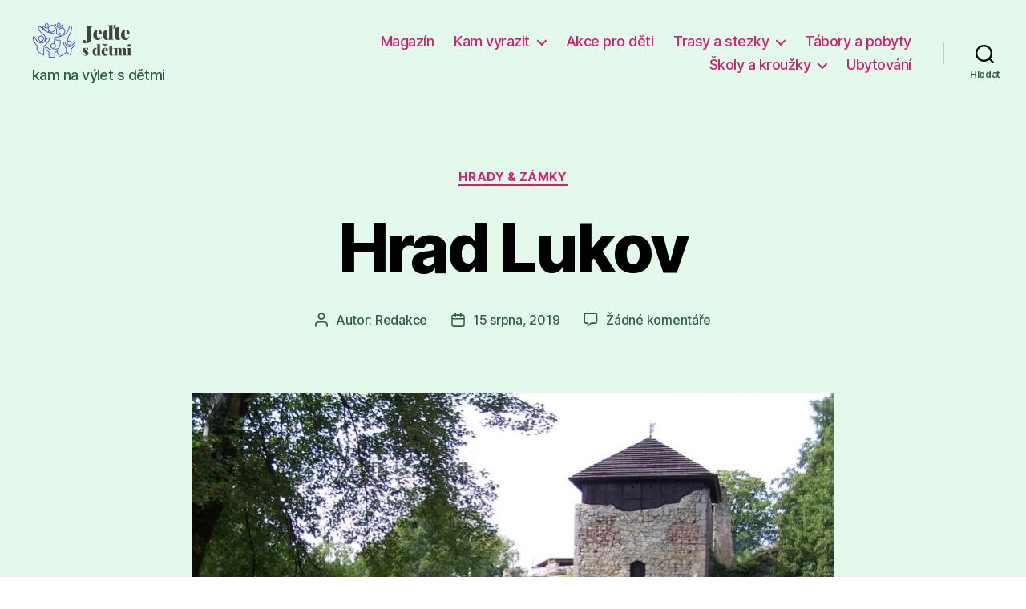

--- FILE ---
content_type: text/html; charset=UTF-8
request_url: https://www.jedtesdetmi.cz/hrad-lukov-253/
body_size: 10928
content:
<!DOCTYPE html>

<html class="no-js" lang="cs" prefix="og: http://ogp.me/ns#">

	<head>

		<meta charset="UTF-8">
		<meta name="viewport" content="width=device-width, initial-scale=1.0" >

		<link rel="profile" href="https://gmpg.org/xfn/11">

		
<!-- Search Engine Optimization by Rank Math - https://s.rankmath.com/home -->
<title>Hrad Lukov - Jeďte s dětmi</title>
<meta name="description" content="👉 Více informací a aktuality na oficiálním webu"/>
<meta name="robots" content="index, follow, max-snippet:-1, max-video-preview:-1, max-image-preview:large"/>
<link rel="canonical" href="https://www.jedtesdetmi.cz/hrad-lukov-253/" />
<meta property="og:locale" content="cs_CZ">
<meta property="og:type" content="article">
<meta property="og:title" content="Hrad Lukov - Jeďte s dětmi">
<meta property="og:description" content="👉 Více informací a aktuality na oficiálním webu">
<meta property="og:url" content="https://www.jedtesdetmi.cz/hrad-lukov-253/">
<meta property="og:site_name" content="Jeďte s dětmi">
<meta property="article:section" content="Hrady &amp; zámky">
<meta property="og:updated_time" content="2020-09-18T17:10:48+00:00">
<meta property="og:image" content="https://www.jedtesdetmi.cz/wp-content/uploads/2020/09/4b6d59833c10f.jpg">
<meta property="og:image:secure_url" content="https://www.jedtesdetmi.cz/wp-content/uploads/2020/09/4b6d59833c10f.jpg">
<meta property="og:image:width" content="800">
<meta property="og:image:height" content="601">
<meta property="og:image:alt" content="Hrad Lukov">
<meta property="og:image:type" content="image/jpeg">
<meta name="twitter:card" content="summary_large_image">
<meta name="twitter:title" content="Hrad Lukov - Jeďte s dětmi">
<meta name="twitter:description" content="👉 Více informací a aktuality na oficiálním webu">
<meta name="twitter:image" content="https://www.jedtesdetmi.cz/wp-content/uploads/2020/09/4b6d59833c10f.jpg">
<script type="application/ld+json">{"@context":"https:\/\/schema.org","@graph":[{"@type":"BlogPosting","headline":"Hrad Lukov - Je\u010fte s d\u011btmi","datePublished":"2019-08-15T07:01:50+00:00","dateModified":"2020-09-18T17:10:48+00:00","publisher":{"@type":"Organization","name":"admin","logo":{"@type":"ImageObject","url":false}},"mainEntityOfPage":{"@type":"WebPage","@id":"https:\/\/www.jedtesdetmi.cz\/hrad-lukov-253\/"},"author":{"@type":"Person","name":"Redakce"},"description":"\ud83d\udc49 V\u00edce informac\u00ed a aktuality na ofici\u00e1ln\u00edm webu","image":{"@type":"ImageObject","url":"https:\/\/www.jedtesdetmi.cz\/wp-content\/uploads\/2020\/09\/4b6d59833c10f.jpg","width":800,"height":601}}]}</script>
<!-- /Rank Math WordPress SEO plugin -->

<link rel='dns-prefetch' href='//s.w.org' />
<link rel="alternate" type="application/rss+xml" title="Jeďte s dětmi &raquo; RSS zdroj" href="https://www.jedtesdetmi.cz/feed/" />
<link rel="alternate" type="application/rss+xml" title="Jeďte s dětmi &raquo; RSS komentářů" href="https://www.jedtesdetmi.cz/comments/feed/" />
<link rel="alternate" type="application/rss+xml" title="Jeďte s dětmi &raquo; RSS komentářů pro Hrad Lukov" href="https://www.jedtesdetmi.cz/hrad-lukov-253/feed/" />
		<script>
			window._wpemojiSettings = {"baseUrl":"https:\/\/s.w.org\/images\/core\/emoji\/13.0.0\/72x72\/","ext":".png","svgUrl":"https:\/\/s.w.org\/images\/core\/emoji\/13.0.0\/svg\/","svgExt":".svg","source":{"concatemoji":"https:\/\/www.jedtesdetmi.cz\/wp-includes\/js\/wp-emoji-release.min.js?ver=5.5.17"}};
			!function(e,a,t){var n,r,o,i=a.createElement("canvas"),p=i.getContext&&i.getContext("2d");function s(e,t){var a=String.fromCharCode;p.clearRect(0,0,i.width,i.height),p.fillText(a.apply(this,e),0,0);e=i.toDataURL();return p.clearRect(0,0,i.width,i.height),p.fillText(a.apply(this,t),0,0),e===i.toDataURL()}function c(e){var t=a.createElement("script");t.src=e,t.defer=t.type="text/javascript",a.getElementsByTagName("head")[0].appendChild(t)}for(o=Array("flag","emoji"),t.supports={everything:!0,everythingExceptFlag:!0},r=0;r<o.length;r++)t.supports[o[r]]=function(e){if(!p||!p.fillText)return!1;switch(p.textBaseline="top",p.font="600 32px Arial",e){case"flag":return s([127987,65039,8205,9895,65039],[127987,65039,8203,9895,65039])?!1:!s([55356,56826,55356,56819],[55356,56826,8203,55356,56819])&&!s([55356,57332,56128,56423,56128,56418,56128,56421,56128,56430,56128,56423,56128,56447],[55356,57332,8203,56128,56423,8203,56128,56418,8203,56128,56421,8203,56128,56430,8203,56128,56423,8203,56128,56447]);case"emoji":return!s([55357,56424,8205,55356,57212],[55357,56424,8203,55356,57212])}return!1}(o[r]),t.supports.everything=t.supports.everything&&t.supports[o[r]],"flag"!==o[r]&&(t.supports.everythingExceptFlag=t.supports.everythingExceptFlag&&t.supports[o[r]]);t.supports.everythingExceptFlag=t.supports.everythingExceptFlag&&!t.supports.flag,t.DOMReady=!1,t.readyCallback=function(){t.DOMReady=!0},t.supports.everything||(n=function(){t.readyCallback()},a.addEventListener?(a.addEventListener("DOMContentLoaded",n,!1),e.addEventListener("load",n,!1)):(e.attachEvent("onload",n),a.attachEvent("onreadystatechange",function(){"complete"===a.readyState&&t.readyCallback()})),(n=t.source||{}).concatemoji?c(n.concatemoji):n.wpemoji&&n.twemoji&&(c(n.twemoji),c(n.wpemoji)))}(window,document,window._wpemojiSettings);
		</script>
		<style>
img.wp-smiley,
img.emoji {
	display: inline !important;
	border: none !important;
	box-shadow: none !important;
	height: 1em !important;
	width: 1em !important;
	margin: 0 .07em !important;
	vertical-align: -0.1em !important;
	background: none !important;
	padding: 0 !important;
}
</style>
	<link rel='stylesheet' id='wp-block-library-css'  href='https://www.jedtesdetmi.cz/wp-includes/css/dist/block-library/style.min.css?ver=5.5.17' media='all' />
<link rel='stylesheet' id='twentytwenty-style-css'  href='https://www.jedtesdetmi.cz/wp-content/themes/twentytwenty/style.css?ver=1.5' media='all' />
<style id='twentytwenty-style-inline-css'>
.color-accent,.color-accent-hover:hover,.color-accent-hover:focus,:root .has-accent-color,.has-drop-cap:not(:focus):first-letter,.wp-block-button.is-style-outline,a { color: #db2d79; }blockquote,.border-color-accent,.border-color-accent-hover:hover,.border-color-accent-hover:focus { border-color: #db2d79; }button,.button,.faux-button,.wp-block-button__link,.wp-block-file .wp-block-file__button,input[type="button"],input[type="reset"],input[type="submit"],.bg-accent,.bg-accent-hover:hover,.bg-accent-hover:focus,:root .has-accent-background-color,.comment-reply-link { background-color: #db2d79; }.fill-children-accent,.fill-children-accent * { fill: #db2d79; }:root .has-background-color,button,.button,.faux-button,.wp-block-button__link,.wp-block-file__button,input[type="button"],input[type="reset"],input[type="submit"],.wp-block-button,.comment-reply-link,.has-background.has-primary-background-color:not(.has-text-color),.has-background.has-primary-background-color *:not(.has-text-color),.has-background.has-accent-background-color:not(.has-text-color),.has-background.has-accent-background-color *:not(.has-text-color) { color: #ffffff; }:root .has-background-background-color { background-color: #ffffff; }body,.entry-title a,:root .has-primary-color { color: #000000; }:root .has-primary-background-color { background-color: #000000; }cite,figcaption,.wp-caption-text,.post-meta,.entry-content .wp-block-archives li,.entry-content .wp-block-categories li,.entry-content .wp-block-latest-posts li,.wp-block-latest-comments__comment-date,.wp-block-latest-posts__post-date,.wp-block-embed figcaption,.wp-block-image figcaption,.wp-block-pullquote cite,.comment-metadata,.comment-respond .comment-notes,.comment-respond .logged-in-as,.pagination .dots,.entry-content hr:not(.has-background),hr.styled-separator,:root .has-secondary-color { color: #6d6d6d; }:root .has-secondary-background-color { background-color: #6d6d6d; }pre,fieldset,input,textarea,table,table *,hr { border-color: #dbdbdb; }caption,code,code,kbd,samp,.wp-block-table.is-style-stripes tbody tr:nth-child(odd),:root .has-subtle-background-background-color { background-color: #dbdbdb; }.wp-block-table.is-style-stripes { border-bottom-color: #dbdbdb; }.wp-block-latest-posts.is-grid li { border-top-color: #dbdbdb; }:root .has-subtle-background-color { color: #dbdbdb; }body:not(.overlay-header) .primary-menu > li > a,body:not(.overlay-header) .primary-menu > li > .icon,.modal-menu a,.footer-menu a, .footer-widgets a,#site-footer .wp-block-button.is-style-outline,.wp-block-pullquote:before,.singular:not(.overlay-header) .entry-header a,.archive-header a,.header-footer-group .color-accent,.header-footer-group .color-accent-hover:hover { color: #d3216e; }.social-icons a,#site-footer button:not(.toggle),#site-footer .button,#site-footer .faux-button,#site-footer .wp-block-button__link,#site-footer .wp-block-file__button,#site-footer input[type="button"],#site-footer input[type="reset"],#site-footer input[type="submit"] { background-color: #d3216e; }.social-icons a,body:not(.overlay-header) .primary-menu ul,.header-footer-group button,.header-footer-group .button,.header-footer-group .faux-button,.header-footer-group .wp-block-button:not(.is-style-outline) .wp-block-button__link,.header-footer-group .wp-block-file__button,.header-footer-group input[type="button"],.header-footer-group input[type="reset"],.header-footer-group input[type="submit"] { color: #e3f9eb; }#site-header,.footer-nav-widgets-wrapper,#site-footer,.menu-modal,.menu-modal-inner,.search-modal-inner,.archive-header,.singular .entry-header,.singular .featured-media:before,.wp-block-pullquote:before { background-color: #e3f9eb; }.header-footer-group,body:not(.overlay-header) #site-header .toggle,.menu-modal .toggle { color: #000000; }body:not(.overlay-header) .primary-menu ul { background-color: #000000; }body:not(.overlay-header) .primary-menu > li > ul:after { border-bottom-color: #000000; }body:not(.overlay-header) .primary-menu ul ul:after { border-left-color: #000000; }.site-description,body:not(.overlay-header) .toggle-inner .toggle-text,.widget .post-date,.widget .rss-date,.widget_archive li,.widget_categories li,.widget cite,.widget_pages li,.widget_meta li,.widget_nav_menu li,.powered-by-wordpress,.to-the-top,.singular .entry-header .post-meta,.singular:not(.overlay-header) .entry-header .post-meta a { color: #305e40; }.header-footer-group pre,.header-footer-group fieldset,.header-footer-group input,.header-footer-group textarea,.header-footer-group table,.header-footer-group table *,.footer-nav-widgets-wrapper,#site-footer,.menu-modal nav *,.footer-widgets-outer-wrapper,.footer-top { border-color: #90e4ad; }.header-footer-group table caption,body:not(.overlay-header) .header-inner .toggle-wrapper::before { background-color: #90e4ad; }
</style>
<link rel='stylesheet' id='twentytwenty-print-style-css'  href='https://www.jedtesdetmi.cz/wp-content/themes/twentytwenty/print.css?ver=1.5' media='print' />
<script src='https://www.jedtesdetmi.cz/wp-content/themes/twentytwenty/assets/js/index.js?ver=1.5' id='twentytwenty-js-js' async></script>
<link rel="https://api.w.org/" href="https://www.jedtesdetmi.cz/wp-json/" /><link rel="alternate" type="application/json" href="https://www.jedtesdetmi.cz/wp-json/wp/v2/posts/882" /><link rel="EditURI" type="application/rsd+xml" title="RSD" href="https://www.jedtesdetmi.cz/xmlrpc.php?rsd" />
<link rel="wlwmanifest" type="application/wlwmanifest+xml" href="https://www.jedtesdetmi.cz/wp-includes/wlwmanifest.xml" /> 
<meta name="generator" content="WordPress 5.5.17" />
<link rel='shortlink' href='https://www.jedtesdetmi.cz/?p=882' />
<link rel="alternate" type="application/json+oembed" href="https://www.jedtesdetmi.cz/wp-json/oembed/1.0/embed?url=https%3A%2F%2Fwww.jedtesdetmi.cz%2Fhrad-lukov-253%2F" />
<link rel="alternate" type="text/xml+oembed" href="https://www.jedtesdetmi.cz/wp-json/oembed/1.0/embed?url=https%3A%2F%2Fwww.jedtesdetmi.cz%2Fhrad-lukov-253%2F&#038;format=xml" />
<!-- Analytics by WP Statistics v14.10.2 - https://wp-statistics.com/ -->
	<script>document.documentElement.className = document.documentElement.className.replace( 'no-js', 'js' );</script>
	<style id="custom-background-css">
body.custom-background { background-color: #ffffff; }
</style>
	<link rel="icon" href="https://www.jedtesdetmi.cz/wp-content/uploads/2020/09/cropped-jedte-s-detmi-ikona-32x32.png" sizes="32x32" />
<link rel="icon" href="https://www.jedtesdetmi.cz/wp-content/uploads/2020/09/cropped-jedte-s-detmi-ikona-192x192.png" sizes="192x192" />
<link rel="apple-touch-icon" href="https://www.jedtesdetmi.cz/wp-content/uploads/2020/09/cropped-jedte-s-detmi-ikona-180x180.png" />
<meta name="msapplication-TileImage" content="https://www.jedtesdetmi.cz/wp-content/uploads/2020/09/cropped-jedte-s-detmi-ikona-270x270.png" />

	</head>

	<body class="post-template-default single single-post postid-882 single-format-standard custom-background wp-custom-logo wp-embed-responsive singular enable-search-modal has-post-thumbnail has-single-pagination showing-comments show-avatars footer-top-hidden">

		<a class="skip-link screen-reader-text" href="#site-content">Přejít k obsahu</a>
		<header id="site-header" class="header-footer-group" role="banner">

			<div class="header-inner section-inner">

				<div class="header-titles-wrapper">

					
						<button class="toggle search-toggle mobile-search-toggle" data-toggle-target=".search-modal" data-toggle-body-class="showing-search-modal" data-set-focus=".search-modal .search-field" aria-expanded="false">
							<span class="toggle-inner">
								<span class="toggle-icon">
									<svg class="svg-icon" aria-hidden="true" role="img" focusable="false" xmlns="http://www.w3.org/2000/svg" width="23" height="23" viewBox="0 0 23 23"><path d="M38.710696,48.0601792 L43,52.3494831 L41.3494831,54 L37.0601792,49.710696 C35.2632422,51.1481185 32.9839107,52.0076499 30.5038249,52.0076499 C24.7027226,52.0076499 20,47.3049272 20,41.5038249 C20,35.7027226 24.7027226,31 30.5038249,31 C36.3049272,31 41.0076499,35.7027226 41.0076499,41.5038249 C41.0076499,43.9839107 40.1481185,46.2632422 38.710696,48.0601792 Z M36.3875844,47.1716785 C37.8030221,45.7026647 38.6734666,43.7048964 38.6734666,41.5038249 C38.6734666,36.9918565 35.0157934,33.3341833 30.5038249,33.3341833 C25.9918565,33.3341833 22.3341833,36.9918565 22.3341833,41.5038249 C22.3341833,46.0157934 25.9918565,49.6734666 30.5038249,49.6734666 C32.7048964,49.6734666 34.7026647,48.8030221 36.1716785,47.3875844 C36.2023931,47.347638 36.2360451,47.3092237 36.2726343,47.2726343 C36.3092237,47.2360451 36.347638,47.2023931 36.3875844,47.1716785 Z" transform="translate(-20 -31)" /></svg>								</span>
								<span class="toggle-text">Hledat</span>
							</span>
						</button><!-- .search-toggle -->

					
					<div class="header-titles">

						<div class="site-logo faux-heading"><a href="https://www.jedtesdetmi.cz/" class="custom-logo-link" rel="home"><img width="126" height="45" style="height: 45px;" src="https://www.jedtesdetmi.cz/wp-content/uploads/2020/09/jedte-s-detmi-logo2.png" class="custom-logo" alt="jeďte s dětmi na výlet" /></a><span class="screen-reader-text">Jeďte s dětmi</span></div><div class="site-description">kam na výlet s dětmi</div><!-- .site-description -->
					</div><!-- .header-titles -->

					<button class="toggle nav-toggle mobile-nav-toggle" data-toggle-target=".menu-modal"  data-toggle-body-class="showing-menu-modal" aria-expanded="false" data-set-focus=".close-nav-toggle">
						<span class="toggle-inner">
							<span class="toggle-icon">
								<svg class="svg-icon" aria-hidden="true" role="img" focusable="false" xmlns="http://www.w3.org/2000/svg" width="26" height="7" viewBox="0 0 26 7"><path fill-rule="evenodd" d="M332.5,45 C330.567003,45 329,43.4329966 329,41.5 C329,39.5670034 330.567003,38 332.5,38 C334.432997,38 336,39.5670034 336,41.5 C336,43.4329966 334.432997,45 332.5,45 Z M342,45 C340.067003,45 338.5,43.4329966 338.5,41.5 C338.5,39.5670034 340.067003,38 342,38 C343.932997,38 345.5,39.5670034 345.5,41.5 C345.5,43.4329966 343.932997,45 342,45 Z M351.5,45 C349.567003,45 348,43.4329966 348,41.5 C348,39.5670034 349.567003,38 351.5,38 C353.432997,38 355,39.5670034 355,41.5 C355,43.4329966 353.432997,45 351.5,45 Z" transform="translate(-329 -38)" /></svg>							</span>
							<span class="toggle-text">Menu</span>
						</span>
					</button><!-- .nav-toggle -->

				</div><!-- .header-titles-wrapper -->

				<div class="header-navigation-wrapper">

					
							<nav class="primary-menu-wrapper" aria-label="Vodorovně" role="navigation">

								<ul class="primary-menu reset-list-style">

								<li id="menu-item-637" class="menu-item menu-item-type-taxonomy menu-item-object-category menu-item-637"><a href="https://www.jedtesdetmi.cz/magazin/">Magazín</a></li>
<li id="menu-item-17160" class="menu-item menu-item-type-taxonomy menu-item-object-category current-post-ancestor menu-item-has-children menu-item-17160"><a href="https://www.jedtesdetmi.cz/kam-vyrazit/">Kam vyrazit</a><span class="icon"></span>
<ul class="sub-menu">
	<li id="menu-item-17161" class="menu-item menu-item-type-taxonomy menu-item-object-category menu-item-17161"><a href="https://www.jedtesdetmi.cz/kam-vyrazit/bazeny-a-aquaparky/">Bazény &amp; aquaparky</a></li>
	<li id="menu-item-17162" class="menu-item menu-item-type-taxonomy menu-item-object-category menu-item-17162"><a href="https://www.jedtesdetmi.cz/kam-vyrazit/botanicke-zahrady/">Botanické zahrady</a></li>
	<li id="menu-item-17163" class="menu-item menu-item-type-taxonomy menu-item-object-category menu-item-17163"><a href="https://www.jedtesdetmi.cz/kam-vyrazit/divadla-predstaveni/">Divadla &amp; představení</a></li>
	<li id="menu-item-17164" class="menu-item menu-item-type-taxonomy menu-item-object-category menu-item-17164"><a href="https://www.jedtesdetmi.cz/kam-vyrazit/dopravni-hriste/">Dopravní hřiště</a></li>
	<li id="menu-item-17165" class="menu-item menu-item-type-taxonomy menu-item-object-category current-post-ancestor current-menu-parent current-post-parent menu-item-17165"><a href="https://www.jedtesdetmi.cz/kam-vyrazit/hrady-zamky/">Hrady &amp; zámky</a></li>
	<li id="menu-item-17166" class="menu-item menu-item-type-taxonomy menu-item-object-category menu-item-17166"><a href="https://www.jedtesdetmi.cz/kam-vyrazit/jeskyne/">Jeskyně</a></li>
	<li id="menu-item-17167" class="menu-item menu-item-type-taxonomy menu-item-object-category menu-item-17167"><a href="https://www.jedtesdetmi.cz/kam-vyrazit/lanova-centra/">Lanová centra</a></li>
	<li id="menu-item-17168" class="menu-item menu-item-type-taxonomy menu-item-object-category menu-item-17168"><a href="https://www.jedtesdetmi.cz/kam-vyrazit/muzea/">Muzea</a></li>
	<li id="menu-item-17169" class="menu-item menu-item-type-taxonomy menu-item-object-category menu-item-17169"><a href="https://www.jedtesdetmi.cz/kam-vyrazit/rozhledny/">Rozhledny</a></li>
	<li id="menu-item-17170" class="menu-item menu-item-type-taxonomy menu-item-object-category menu-item-17170"><a href="https://www.jedtesdetmi.cz/kam-vyrazit/skiarealy-vleky/">Skiareály &amp; vleky</a></li>
	<li id="menu-item-17171" class="menu-item menu-item-type-taxonomy menu-item-object-category menu-item-17171"><a href="https://www.jedtesdetmi.cz/kam-vyrazit/sportovni-centra/">Sportovní centra</a></li>
	<li id="menu-item-17172" class="menu-item menu-item-type-taxonomy menu-item-object-category menu-item-17172"><a href="https://www.jedtesdetmi.cz/kam-vyrazit/zimni-hokejove-stadiony/">Zimní &amp; hokejové stadiony</a></li>
	<li id="menu-item-17173" class="menu-item menu-item-type-taxonomy menu-item-object-category menu-item-17173"><a href="https://www.jedtesdetmi.cz/kam-vyrazit/zoologicke-zahrady/">Zoologické zahrady</a></li>
</ul>
</li>
<li id="menu-item-17159" class="menu-item menu-item-type-taxonomy menu-item-object-category menu-item-17159"><a href="https://www.jedtesdetmi.cz/akce-pro-deti/">Akce pro děti</a></li>
<li id="menu-item-17174" class="menu-item menu-item-type-taxonomy menu-item-object-category menu-item-has-children menu-item-17174"><a href="https://www.jedtesdetmi.cz/trasy-a-stezky/">Trasy a stezky</a><span class="icon"></span>
<ul class="sub-menu">
	<li id="menu-item-17175" class="menu-item menu-item-type-taxonomy menu-item-object-category menu-item-17175"><a href="https://www.jedtesdetmi.cz/trasy-a-stezky/turisticka-informacni-centra/">Turistická informační centra</a></li>
	<li id="menu-item-17176" class="menu-item menu-item-type-taxonomy menu-item-object-category menu-item-17176"><a href="https://www.jedtesdetmi.cz/trasy-a-stezky/zajimava-mista/">Zajímavá místa</a></li>
</ul>
</li>
<li id="menu-item-17157" class="menu-item menu-item-type-taxonomy menu-item-object-category menu-item-17157"><a href="https://www.jedtesdetmi.cz/tabory-a-pobyty/">Tábory a pobyty</a></li>
<li id="menu-item-17177" class="menu-item menu-item-type-taxonomy menu-item-object-category menu-item-has-children menu-item-17177"><a href="https://www.jedtesdetmi.cz/krouzky-pro-deti/">Školy a kroužky</a><span class="icon"></span>
<ul class="sub-menu">
	<li id="menu-item-17178" class="menu-item menu-item-type-taxonomy menu-item-object-category menu-item-17178"><a href="https://www.jedtesdetmi.cz/krouzky-pro-deti/domy-deti-a-mladeze/">Domy dětí a mládeže</a></li>
	<li id="menu-item-17179" class="menu-item menu-item-type-taxonomy menu-item-object-category menu-item-17179"><a href="https://www.jedtesdetmi.cz/krouzky-pro-deti/jazykove-skoly/">Jazykové školy</a></li>
	<li id="menu-item-17180" class="menu-item menu-item-type-taxonomy menu-item-object-category menu-item-17180"><a href="https://www.jedtesdetmi.cz/krouzky-pro-deti/zakladni-umelecke-skoly/">Základní umělecké školy</a></li>
</ul>
</li>
<li id="menu-item-17156" class="menu-item menu-item-type-taxonomy menu-item-object-category menu-item-17156"><a href="https://www.jedtesdetmi.cz/ubytovani-pro-rodiny-s-detmi/">Ubytování</a></li>

								</ul>

							</nav><!-- .primary-menu-wrapper -->

						
						<div class="header-toggles hide-no-js">

						
							<div class="toggle-wrapper search-toggle-wrapper">

								<button class="toggle search-toggle desktop-search-toggle" data-toggle-target=".search-modal" data-toggle-body-class="showing-search-modal" data-set-focus=".search-modal .search-field" aria-expanded="false">
									<span class="toggle-inner">
										<svg class="svg-icon" aria-hidden="true" role="img" focusable="false" xmlns="http://www.w3.org/2000/svg" width="23" height="23" viewBox="0 0 23 23"><path d="M38.710696,48.0601792 L43,52.3494831 L41.3494831,54 L37.0601792,49.710696 C35.2632422,51.1481185 32.9839107,52.0076499 30.5038249,52.0076499 C24.7027226,52.0076499 20,47.3049272 20,41.5038249 C20,35.7027226 24.7027226,31 30.5038249,31 C36.3049272,31 41.0076499,35.7027226 41.0076499,41.5038249 C41.0076499,43.9839107 40.1481185,46.2632422 38.710696,48.0601792 Z M36.3875844,47.1716785 C37.8030221,45.7026647 38.6734666,43.7048964 38.6734666,41.5038249 C38.6734666,36.9918565 35.0157934,33.3341833 30.5038249,33.3341833 C25.9918565,33.3341833 22.3341833,36.9918565 22.3341833,41.5038249 C22.3341833,46.0157934 25.9918565,49.6734666 30.5038249,49.6734666 C32.7048964,49.6734666 34.7026647,48.8030221 36.1716785,47.3875844 C36.2023931,47.347638 36.2360451,47.3092237 36.2726343,47.2726343 C36.3092237,47.2360451 36.347638,47.2023931 36.3875844,47.1716785 Z" transform="translate(-20 -31)" /></svg>										<span class="toggle-text">Hledat</span>
									</span>
								</button><!-- .search-toggle -->

							</div>

							
						</div><!-- .header-toggles -->
						
				</div><!-- .header-navigation-wrapper -->

			</div><!-- .header-inner -->

			<div class="search-modal cover-modal header-footer-group" data-modal-target-string=".search-modal">

	<div class="search-modal-inner modal-inner">

		<div class="section-inner">

			<form role="search" aria-label="Výsledky vyhledávání:" method="get" class="search-form" action="https://www.jedtesdetmi.cz/">
	<label for="search-form-1">
		<span class="screen-reader-text">Výsledky vyhledávání:</span>
		<input type="search" id="search-form-1" class="search-field" placeholder="Hledat &hellip;" value="" name="s" />
	</label>
	<input type="submit" class="search-submit" value="Hledat" />
</form>

			<button class="toggle search-untoggle close-search-toggle fill-children-current-color" data-toggle-target=".search-modal" data-toggle-body-class="showing-search-modal" data-set-focus=".search-modal .search-field" aria-expanded="false">
				<span class="screen-reader-text">Zavřít vyhledávání</span>
				<svg class="svg-icon" aria-hidden="true" role="img" focusable="false" xmlns="http://www.w3.org/2000/svg" width="16" height="16" viewBox="0 0 16 16"><polygon fill="" fill-rule="evenodd" points="6.852 7.649 .399 1.195 1.445 .149 7.899 6.602 14.352 .149 15.399 1.195 8.945 7.649 15.399 14.102 14.352 15.149 7.899 8.695 1.445 15.149 .399 14.102" /></svg>			</button><!-- .search-toggle -->

		</div><!-- .section-inner -->

	</div><!-- .search-modal-inner -->

</div><!-- .menu-modal -->

		</header><!-- #site-header -->

		
<div class="menu-modal cover-modal header-footer-group" data-modal-target-string=".menu-modal">

	<div class="menu-modal-inner modal-inner">

		<div class="menu-wrapper section-inner">

			<div class="menu-top">

				<button class="toggle close-nav-toggle fill-children-current-color" data-toggle-target=".menu-modal" data-toggle-body-class="showing-menu-modal" aria-expanded="false" data-set-focus=".menu-modal">
					<span class="toggle-text">Zavřít menu</span>
					<svg class="svg-icon" aria-hidden="true" role="img" focusable="false" xmlns="http://www.w3.org/2000/svg" width="16" height="16" viewBox="0 0 16 16"><polygon fill="" fill-rule="evenodd" points="6.852 7.649 .399 1.195 1.445 .149 7.899 6.602 14.352 .149 15.399 1.195 8.945 7.649 15.399 14.102 14.352 15.149 7.899 8.695 1.445 15.149 .399 14.102" /></svg>				</button><!-- .nav-toggle -->

				
					<nav class="mobile-menu" aria-label="Mobil" role="navigation">

						<ul class="modal-menu reset-list-style">

						<li class="menu-item menu-item-type-taxonomy menu-item-object-category menu-item-637"><div class="ancestor-wrapper"><a href="https://www.jedtesdetmi.cz/magazin/">Magazín</a></div><!-- .ancestor-wrapper --></li>
<li class="menu-item menu-item-type-taxonomy menu-item-object-category current-post-ancestor menu-item-has-children menu-item-17160"><div class="ancestor-wrapper"><a href="https://www.jedtesdetmi.cz/kam-vyrazit/">Kam vyrazit</a><button class="toggle sub-menu-toggle fill-children-current-color" data-toggle-target=".menu-modal .menu-item-17160 > .sub-menu" data-toggle-type="slidetoggle" data-toggle-duration="250" aria-expanded="false"><span class="screen-reader-text">Zobrazit podmenu</span><svg class="svg-icon" aria-hidden="true" role="img" focusable="false" xmlns="http://www.w3.org/2000/svg" width="20" height="12" viewBox="0 0 20 12"><polygon fill="" fill-rule="evenodd" points="1319.899 365.778 1327.678 358 1329.799 360.121 1319.899 370.021 1310 360.121 1312.121 358" transform="translate(-1310 -358)" /></svg></button></div><!-- .ancestor-wrapper -->
<ul class="sub-menu">
	<li class="menu-item menu-item-type-taxonomy menu-item-object-category menu-item-17161"><div class="ancestor-wrapper"><a href="https://www.jedtesdetmi.cz/kam-vyrazit/bazeny-a-aquaparky/">Bazény &amp; aquaparky</a></div><!-- .ancestor-wrapper --></li>
	<li class="menu-item menu-item-type-taxonomy menu-item-object-category menu-item-17162"><div class="ancestor-wrapper"><a href="https://www.jedtesdetmi.cz/kam-vyrazit/botanicke-zahrady/">Botanické zahrady</a></div><!-- .ancestor-wrapper --></li>
	<li class="menu-item menu-item-type-taxonomy menu-item-object-category menu-item-17163"><div class="ancestor-wrapper"><a href="https://www.jedtesdetmi.cz/kam-vyrazit/divadla-predstaveni/">Divadla &amp; představení</a></div><!-- .ancestor-wrapper --></li>
	<li class="menu-item menu-item-type-taxonomy menu-item-object-category menu-item-17164"><div class="ancestor-wrapper"><a href="https://www.jedtesdetmi.cz/kam-vyrazit/dopravni-hriste/">Dopravní hřiště</a></div><!-- .ancestor-wrapper --></li>
	<li class="menu-item menu-item-type-taxonomy menu-item-object-category current-post-ancestor current-menu-parent current-post-parent menu-item-17165"><div class="ancestor-wrapper"><a href="https://www.jedtesdetmi.cz/kam-vyrazit/hrady-zamky/">Hrady &amp; zámky</a></div><!-- .ancestor-wrapper --></li>
	<li class="menu-item menu-item-type-taxonomy menu-item-object-category menu-item-17166"><div class="ancestor-wrapper"><a href="https://www.jedtesdetmi.cz/kam-vyrazit/jeskyne/">Jeskyně</a></div><!-- .ancestor-wrapper --></li>
	<li class="menu-item menu-item-type-taxonomy menu-item-object-category menu-item-17167"><div class="ancestor-wrapper"><a href="https://www.jedtesdetmi.cz/kam-vyrazit/lanova-centra/">Lanová centra</a></div><!-- .ancestor-wrapper --></li>
	<li class="menu-item menu-item-type-taxonomy menu-item-object-category menu-item-17168"><div class="ancestor-wrapper"><a href="https://www.jedtesdetmi.cz/kam-vyrazit/muzea/">Muzea</a></div><!-- .ancestor-wrapper --></li>
	<li class="menu-item menu-item-type-taxonomy menu-item-object-category menu-item-17169"><div class="ancestor-wrapper"><a href="https://www.jedtesdetmi.cz/kam-vyrazit/rozhledny/">Rozhledny</a></div><!-- .ancestor-wrapper --></li>
	<li class="menu-item menu-item-type-taxonomy menu-item-object-category menu-item-17170"><div class="ancestor-wrapper"><a href="https://www.jedtesdetmi.cz/kam-vyrazit/skiarealy-vleky/">Skiareály &amp; vleky</a></div><!-- .ancestor-wrapper --></li>
	<li class="menu-item menu-item-type-taxonomy menu-item-object-category menu-item-17171"><div class="ancestor-wrapper"><a href="https://www.jedtesdetmi.cz/kam-vyrazit/sportovni-centra/">Sportovní centra</a></div><!-- .ancestor-wrapper --></li>
	<li class="menu-item menu-item-type-taxonomy menu-item-object-category menu-item-17172"><div class="ancestor-wrapper"><a href="https://www.jedtesdetmi.cz/kam-vyrazit/zimni-hokejove-stadiony/">Zimní &amp; hokejové stadiony</a></div><!-- .ancestor-wrapper --></li>
	<li class="menu-item menu-item-type-taxonomy menu-item-object-category menu-item-17173"><div class="ancestor-wrapper"><a href="https://www.jedtesdetmi.cz/kam-vyrazit/zoologicke-zahrady/">Zoologické zahrady</a></div><!-- .ancestor-wrapper --></li>
</ul>
</li>
<li class="menu-item menu-item-type-taxonomy menu-item-object-category menu-item-17159"><div class="ancestor-wrapper"><a href="https://www.jedtesdetmi.cz/akce-pro-deti/">Akce pro děti</a></div><!-- .ancestor-wrapper --></li>
<li class="menu-item menu-item-type-taxonomy menu-item-object-category menu-item-has-children menu-item-17174"><div class="ancestor-wrapper"><a href="https://www.jedtesdetmi.cz/trasy-a-stezky/">Trasy a stezky</a><button class="toggle sub-menu-toggle fill-children-current-color" data-toggle-target=".menu-modal .menu-item-17174 > .sub-menu" data-toggle-type="slidetoggle" data-toggle-duration="250" aria-expanded="false"><span class="screen-reader-text">Zobrazit podmenu</span><svg class="svg-icon" aria-hidden="true" role="img" focusable="false" xmlns="http://www.w3.org/2000/svg" width="20" height="12" viewBox="0 0 20 12"><polygon fill="" fill-rule="evenodd" points="1319.899 365.778 1327.678 358 1329.799 360.121 1319.899 370.021 1310 360.121 1312.121 358" transform="translate(-1310 -358)" /></svg></button></div><!-- .ancestor-wrapper -->
<ul class="sub-menu">
	<li class="menu-item menu-item-type-taxonomy menu-item-object-category menu-item-17175"><div class="ancestor-wrapper"><a href="https://www.jedtesdetmi.cz/trasy-a-stezky/turisticka-informacni-centra/">Turistická informační centra</a></div><!-- .ancestor-wrapper --></li>
	<li class="menu-item menu-item-type-taxonomy menu-item-object-category menu-item-17176"><div class="ancestor-wrapper"><a href="https://www.jedtesdetmi.cz/trasy-a-stezky/zajimava-mista/">Zajímavá místa</a></div><!-- .ancestor-wrapper --></li>
</ul>
</li>
<li class="menu-item menu-item-type-taxonomy menu-item-object-category menu-item-17157"><div class="ancestor-wrapper"><a href="https://www.jedtesdetmi.cz/tabory-a-pobyty/">Tábory a pobyty</a></div><!-- .ancestor-wrapper --></li>
<li class="menu-item menu-item-type-taxonomy menu-item-object-category menu-item-has-children menu-item-17177"><div class="ancestor-wrapper"><a href="https://www.jedtesdetmi.cz/krouzky-pro-deti/">Školy a kroužky</a><button class="toggle sub-menu-toggle fill-children-current-color" data-toggle-target=".menu-modal .menu-item-17177 > .sub-menu" data-toggle-type="slidetoggle" data-toggle-duration="250" aria-expanded="false"><span class="screen-reader-text">Zobrazit podmenu</span><svg class="svg-icon" aria-hidden="true" role="img" focusable="false" xmlns="http://www.w3.org/2000/svg" width="20" height="12" viewBox="0 0 20 12"><polygon fill="" fill-rule="evenodd" points="1319.899 365.778 1327.678 358 1329.799 360.121 1319.899 370.021 1310 360.121 1312.121 358" transform="translate(-1310 -358)" /></svg></button></div><!-- .ancestor-wrapper -->
<ul class="sub-menu">
	<li class="menu-item menu-item-type-taxonomy menu-item-object-category menu-item-17178"><div class="ancestor-wrapper"><a href="https://www.jedtesdetmi.cz/krouzky-pro-deti/domy-deti-a-mladeze/">Domy dětí a mládeže</a></div><!-- .ancestor-wrapper --></li>
	<li class="menu-item menu-item-type-taxonomy menu-item-object-category menu-item-17179"><div class="ancestor-wrapper"><a href="https://www.jedtesdetmi.cz/krouzky-pro-deti/jazykove-skoly/">Jazykové školy</a></div><!-- .ancestor-wrapper --></li>
	<li class="menu-item menu-item-type-taxonomy menu-item-object-category menu-item-17180"><div class="ancestor-wrapper"><a href="https://www.jedtesdetmi.cz/krouzky-pro-deti/zakladni-umelecke-skoly/">Základní umělecké školy</a></div><!-- .ancestor-wrapper --></li>
</ul>
</li>
<li class="menu-item menu-item-type-taxonomy menu-item-object-category menu-item-17156"><div class="ancestor-wrapper"><a href="https://www.jedtesdetmi.cz/ubytovani-pro-rodiny-s-detmi/">Ubytování</a></div><!-- .ancestor-wrapper --></li>

						</ul>

					</nav>

					
			</div><!-- .menu-top -->

			<div class="menu-bottom">

				
			</div><!-- .menu-bottom -->

		</div><!-- .menu-wrapper -->

	</div><!-- .menu-modal-inner -->

</div><!-- .menu-modal -->

<main id="site-content" role="main">

	
<article class="post-882 post type-post status-publish format-standard has-post-thumbnail hentry category-hrady-zamky" id="post-882">

	
<header class="entry-header has-text-align-center header-footer-group">

	<div class="entry-header-inner section-inner medium">

		
			<div class="entry-categories">
				<span class="screen-reader-text">Rubriky</span>
				<div class="entry-categories-inner">
					<a href="https://www.jedtesdetmi.cz/kam-vyrazit/hrady-zamky/" rel="category tag">Hrady &amp; zámky</a>				</div><!-- .entry-categories-inner -->
			</div><!-- .entry-categories -->

			<h1 class="entry-title">Hrad Lukov</h1>
		<div class="post-meta-wrapper post-meta-single post-meta-single-top">

			<ul class="post-meta">

									<li class="post-author meta-wrapper">
						<span class="meta-icon">
							<span class="screen-reader-text">Autor příspěvku</span>
							<svg class="svg-icon" aria-hidden="true" role="img" focusable="false" xmlns="http://www.w3.org/2000/svg" width="18" height="20" viewBox="0 0 18 20"><path fill="" d="M18,19 C18,19.5522847 17.5522847,20 17,20 C16.4477153,20 16,19.5522847 16,19 L16,17 C16,15.3431458 14.6568542,14 13,14 L5,14 C3.34314575,14 2,15.3431458 2,17 L2,19 C2,19.5522847 1.55228475,20 1,20 C0.44771525,20 0,19.5522847 0,19 L0,17 C0,14.2385763 2.23857625,12 5,12 L13,12 C15.7614237,12 18,14.2385763 18,17 L18,19 Z M9,10 C6.23857625,10 4,7.76142375 4,5 C4,2.23857625 6.23857625,0 9,0 C11.7614237,0 14,2.23857625 14,5 C14,7.76142375 11.7614237,10 9,10 Z M9,8 C10.6568542,8 12,6.65685425 12,5 C12,3.34314575 10.6568542,2 9,2 C7.34314575,2 6,3.34314575 6,5 C6,6.65685425 7.34314575,8 9,8 Z" /></svg>						</span>
						<span class="meta-text">
							Autor: <a href="https://www.jedtesdetmi.cz/author/admin/">Redakce</a>						</span>
					</li>
										<li class="post-date meta-wrapper">
						<span class="meta-icon">
							<span class="screen-reader-text">Datum příspěvku</span>
							<svg class="svg-icon" aria-hidden="true" role="img" focusable="false" xmlns="http://www.w3.org/2000/svg" width="18" height="19" viewBox="0 0 18 19"><path fill="" d="M4.60069444,4.09375 L3.25,4.09375 C2.47334957,4.09375 1.84375,4.72334957 1.84375,5.5 L1.84375,7.26736111 L16.15625,7.26736111 L16.15625,5.5 C16.15625,4.72334957 15.5266504,4.09375 14.75,4.09375 L13.3993056,4.09375 L13.3993056,4.55555556 C13.3993056,5.02154581 13.0215458,5.39930556 12.5555556,5.39930556 C12.0895653,5.39930556 11.7118056,5.02154581 11.7118056,4.55555556 L11.7118056,4.09375 L6.28819444,4.09375 L6.28819444,4.55555556 C6.28819444,5.02154581 5.9104347,5.39930556 5.44444444,5.39930556 C4.97845419,5.39930556 4.60069444,5.02154581 4.60069444,4.55555556 L4.60069444,4.09375 Z M6.28819444,2.40625 L11.7118056,2.40625 L11.7118056,1 C11.7118056,0.534009742 12.0895653,0.15625 12.5555556,0.15625 C13.0215458,0.15625 13.3993056,0.534009742 13.3993056,1 L13.3993056,2.40625 L14.75,2.40625 C16.4586309,2.40625 17.84375,3.79136906 17.84375,5.5 L17.84375,15.875 C17.84375,17.5836309 16.4586309,18.96875 14.75,18.96875 L3.25,18.96875 C1.54136906,18.96875 0.15625,17.5836309 0.15625,15.875 L0.15625,5.5 C0.15625,3.79136906 1.54136906,2.40625 3.25,2.40625 L4.60069444,2.40625 L4.60069444,1 C4.60069444,0.534009742 4.97845419,0.15625 5.44444444,0.15625 C5.9104347,0.15625 6.28819444,0.534009742 6.28819444,1 L6.28819444,2.40625 Z M1.84375,8.95486111 L1.84375,15.875 C1.84375,16.6516504 2.47334957,17.28125 3.25,17.28125 L14.75,17.28125 C15.5266504,17.28125 16.15625,16.6516504 16.15625,15.875 L16.15625,8.95486111 L1.84375,8.95486111 Z" /></svg>						</span>
						<span class="meta-text">
							<a href="https://www.jedtesdetmi.cz/hrad-lukov-253/">15 srpna, 2019</a>
						</span>
					</li>
										<li class="post-comment-link meta-wrapper">
						<span class="meta-icon">
							<svg class="svg-icon" aria-hidden="true" role="img" focusable="false" xmlns="http://www.w3.org/2000/svg" width="19" height="19" viewBox="0 0 19 19"><path d="M9.43016863,13.2235931 C9.58624731,13.094699 9.7823475,13.0241935 9.98476849,13.0241935 L15.0564516,13.0241935 C15.8581553,13.0241935 16.5080645,12.3742843 16.5080645,11.5725806 L16.5080645,3.44354839 C16.5080645,2.64184472 15.8581553,1.99193548 15.0564516,1.99193548 L3.44354839,1.99193548 C2.64184472,1.99193548 1.99193548,2.64184472 1.99193548,3.44354839 L1.99193548,11.5725806 C1.99193548,12.3742843 2.64184472,13.0241935 3.44354839,13.0241935 L5.76612903,13.0241935 C6.24715123,13.0241935 6.63709677,13.4141391 6.63709677,13.8951613 L6.63709677,15.5301903 L9.43016863,13.2235931 Z M3.44354839,14.766129 C1.67980032,14.766129 0.25,13.3363287 0.25,11.5725806 L0.25,3.44354839 C0.25,1.67980032 1.67980032,0.25 3.44354839,0.25 L15.0564516,0.25 C16.8201997,0.25 18.25,1.67980032 18.25,3.44354839 L18.25,11.5725806 C18.25,13.3363287 16.8201997,14.766129 15.0564516,14.766129 L10.2979143,14.766129 L6.32072889,18.0506004 C5.75274472,18.5196577 4.89516129,18.1156602 4.89516129,17.3790323 L4.89516129,14.766129 L3.44354839,14.766129 Z" /></svg>						</span>
						<span class="meta-text">
							<a href="https://www.jedtesdetmi.cz/hrad-lukov-253/#respond">Žádné komentáře<span class="screen-reader-text"> u textu s názvem Hrad Lukov</span></a>						</span>
					</li>
					
			</ul><!-- .post-meta -->

		</div><!-- .post-meta-wrapper -->

		
	</div><!-- .entry-header-inner -->

</header><!-- .entry-header -->

	<figure class="featured-media">

		<div class="featured-media-inner section-inner">

			<img width="800" height="601" src="https://www.jedtesdetmi.cz/wp-content/uploads/2020/09/4b6d59833c10f.jpg" class="attachment-post-thumbnail size-post-thumbnail wp-post-image" alt="" loading="lazy" srcset="https://www.jedtesdetmi.cz/wp-content/uploads/2020/09/4b6d59833c10f.jpg 800w, https://www.jedtesdetmi.cz/wp-content/uploads/2020/09/4b6d59833c10f-300x225.jpg 300w, https://www.jedtesdetmi.cz/wp-content/uploads/2020/09/4b6d59833c10f-768x577.jpg 768w" sizes="(max-width: 800px) 100vw, 800px" />
		</div><!-- .featured-media-inner -->

	</figure><!-- .featured-media -->

	
	<div class="post-inner thin ">

		<div class="entry-content">

			<p>📞  420 608 874 564<br />
📩  sphl@atlas.cz<br />
🔗 <a href="http://www.hradlukov.cz" rel="nofollow noopener" target="_blank"> www.hradlukov.cz</a></p>
<p><iframe style="border: 1px solid black;" src="https://www.openstreetmap.org/export/embed.html?bbox=17.74055556%2C49.30305556%2C17.74055556%2C49.30305556&#038;layer=mapnik&#038;marker=49.30305556%2C17.74055556" width="600" height="250" frameborder="0" marginwidth="0" marginheight="0" scrolling="no"></iframe></p>
<h2>Adresa:</h2>
<p>76317, Lukov<br />
GPS: 49.30305556, 17.74055556</p>
<p>Okres: Zlín<br />
Kraj: Zlínský<br />
Země: Česká republika</p>
<p>👉 <a href="http://www.hradlukov.cz" rel="nofollow noopener" target="_blank">Více informací a aktuality na oficiálním webu</a></p>

		</div><!-- .entry-content -->

	</div><!-- .post-inner -->

	<div class="section-inner">
		
	</div><!-- .section-inner -->

	
	<nav class="pagination-single section-inner" aria-label="Příspěvek" role="navigation">

		<hr class="styled-separator is-style-wide" aria-hidden="true" />

		<div class="pagination-single-inner">

			
				<a class="previous-post" href="https://www.jedtesdetmi.cz/kulturni-zarizeni-mesta-postoloprty-informacni-centrum-1405/">
					<span class="arrow" aria-hidden="true">&larr;</span>
					<span class="title"><span class="title-inner">Kulturní zařízení města Postoloprty &#8211; informační centrum</span></span>
				</a>

				
				<a class="next-post" href="https://www.jedtesdetmi.cz/rodinne-centrum-rc-maceska-1027/">
					<span class="arrow" aria-hidden="true">&rarr;</span>
						<span class="title"><span class="title-inner">Rodinné centrum &#8211; RC Maceška</span></span>
				</a>
				
		</div><!-- .pagination-single-inner -->

		<hr class="styled-separator is-style-wide" aria-hidden="true" />

	</nav><!-- .pagination-single -->

	
		<div class="comments-wrapper section-inner">

				<div id="respond" class="comment-respond">
		<h2 id="reply-title" class="comment-reply-title">Napsat komentář <small><a rel="nofollow" id="cancel-comment-reply-link" href="/hrad-lukov-253/#respond" style="display:none;">Zrušit odpověď na komentář</a></small></h2><form action="https://www.jedtesdetmi.cz/wp-comments-post.php" method="post" id="commentform" class="section-inner thin max-percentage" novalidate><p class="comment-notes"><span id="email-notes">Vaše e-mailová adresa nebude zveřejněna.</span> Vyžadované informace jsou označeny <span class="required">*</span></p><p class="comment-form-comment"><label for="comment">Komentář</label> <textarea id="comment" name="comment" cols="45" rows="8" maxlength="65525" required="required"></textarea></p><p class="comment-form-author"><label for="author">Jméno <span class="required">*</span></label> <input id="author" name="author" type="text" value="" size="30" maxlength="245" required='required' /></p>
<p class="comment-form-email"><label for="email">E-mail <span class="required">*</span></label> <input id="email" name="email" type="email" value="" size="30" maxlength="100" aria-describedby="email-notes" required='required' /></p>
<p class="comment-form-url"><label for="url">Webová stránka</label> <input id="url" name="url" type="url" value="" size="30" maxlength="200" /></p>
<p class="comment-form-cookies-consent"><input id="wp-comment-cookies-consent" name="wp-comment-cookies-consent" type="checkbox" value="yes" /> <label for="wp-comment-cookies-consent">Uložit do prohlížeče jméno, e-mail a webovou stránku pro budoucí komentáře.</label></p>
<p class="form-submit"><input name="submit" type="submit" id="submit" class="submit" value="Odeslat komentář" /> <input type='hidden' name='comment_post_ID' value='882' id='comment_post_ID' />
<input type='hidden' name='comment_parent' id='comment_parent' value='0' />
</p><p style="display: none;"><input type="hidden" id="akismet_comment_nonce" name="akismet_comment_nonce" value="87316cc44f" /></p><p style="display: none;"><input type="hidden" id="ak_js" name="ak_js" value="111"/></p></form>	</div><!-- #respond -->
	
		</div><!-- .comments-wrapper -->

		
</article><!-- .post -->

</main><!-- #site-content -->


			<footer id="site-footer" role="contentinfo" class="header-footer-group">

				<div class="section-inner">

					<div class="footer-credits">

						<p class="footer-copyright">&copy;
							2026							<a href="https://www.jedtesdetmi.cz/">Jeďte s dětmi</a>
						</p><!-- .footer-copyright -->

						<p class="powered-by-wordpress">
							<a href="https://cs.wordpress.org/">
								Používáme WordPress (v češtině)							</a>
						</p><!-- .powered-by-wordpress -->

					</div><!-- .footer-credits -->

					<a class="to-the-top" href="#site-header">
						<span class="to-the-top-long">
							Nahoru <span class="arrow" aria-hidden="true">&uarr;</span>						</span><!-- .to-the-top-long -->
						<span class="to-the-top-short">
							Nahoru <span class="arrow" aria-hidden="true">&uarr;</span>						</span><!-- .to-the-top-short -->
					</a><!-- .to-the-top -->

				</div><!-- .section-inner -->

			</footer><!-- #site-footer -->

		<script id='wp-statistics-tracker-js-extra'>
var WP_Statistics_Tracker_Object = {"requestUrl":"https:\/\/www.jedtesdetmi.cz\/wp-json\/wp-statistics\/v2","ajaxUrl":"https:\/\/www.jedtesdetmi.cz\/wp-admin\/admin-ajax.php","hitParams":{"wp_statistics_hit":1,"source_type":"post","source_id":882,"search_query":"","signature":"9fa0c61c0c9d40e99e309ba0e3a92020","endpoint":"hit"},"onlineParams":{"wp_statistics_hit":1,"source_type":"post","source_id":882,"search_query":"","signature":"9fa0c61c0c9d40e99e309ba0e3a92020","endpoint":"online"},"option":{"userOnline":"1","consentLevel":"","dntEnabled":"1","bypassAdBlockers":"","isWpConsentApiActive":false,"trackAnonymously":false,"isPreview":false},"jsCheckTime":"60000"};
</script>
<script src='https://www.jedtesdetmi.cz/wp-content/plugins/wp-statistics/assets/js/tracker.js?ver=14.10.2' id='wp-statistics-tracker-js'></script>
<script src='https://www.jedtesdetmi.cz/wp-includes/js/comment-reply.min.js?ver=5.5.17' id='comment-reply-js'></script>
<script src='https://www.jedtesdetmi.cz/wp-includes/js/wp-embed.min.js?ver=5.5.17' id='wp-embed-js'></script>
<script async="async" src='https://www.jedtesdetmi.cz/wp-content/plugins/akismet/_inc/form.js?ver=4.1.7' id='akismet-form-js'></script>
	<script>
	/(trident|msie)/i.test(navigator.userAgent)&&document.getElementById&&window.addEventListener&&window.addEventListener("hashchange",function(){var t,e=location.hash.substring(1);/^[A-z0-9_-]+$/.test(e)&&(t=document.getElementById(e))&&(/^(?:a|select|input|button|textarea)$/i.test(t.tagName)||(t.tabIndex=-1),t.focus())},!1);
	</script>
	
	</body>
</html>
